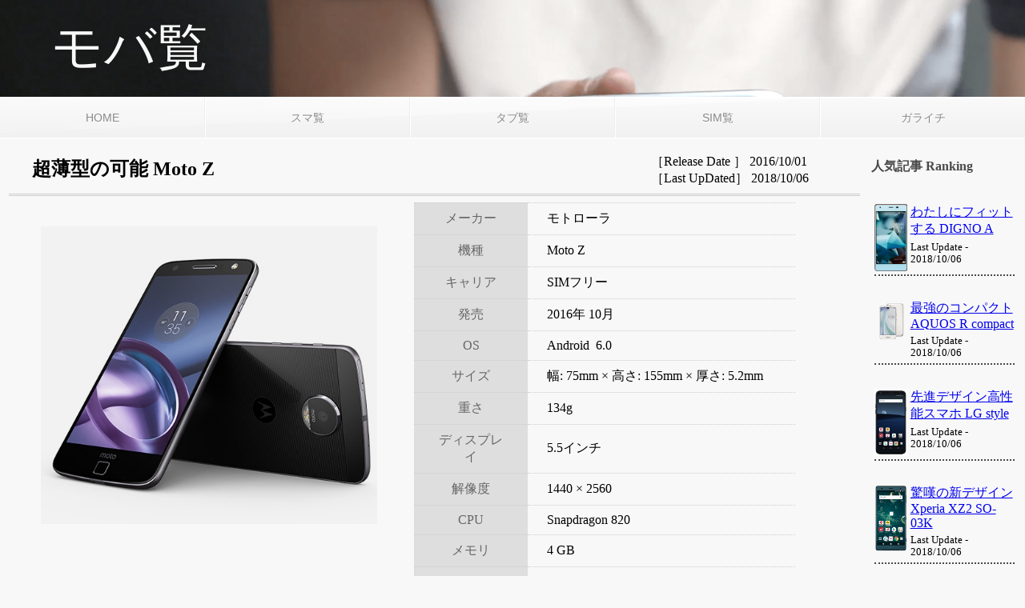

--- FILE ---
content_type: text/html; charset=UTF-8
request_url: https://www.all-mobile.info/smart-phone/moto-z.html
body_size: 4861
content:
<!DOCTYPE html><html lang="ja"><head>  <script async src="https://www.googletagmanager.com/gtag/js?id=UA-107600591-1"></script> <script>window.dataLayer=window.dataLayer||[];function gtag(){dataLayer.push(arguments);}gtag('js',new Date());gtag('config','UA-107600591-1');</script>  <script async src="//pagead2.googlesyndication.com/pagead/js/adsbygoogle.js"></script> <script>(adsbygoogle=window.adsbygoogle||[]).push({google_ad_client:"ca-pub-3021619068589388",enable_page_level_ads:true});</script> <meta charset="UTF-8"><meta http-equiv="X-UA-Compatible" content="IE=edge"><meta name="viewport" content="width=device-width, initial-scale=1"><!-- <link media="all" href="https://www.all-mobile.info/wp-content/cache/autoptimize/css/autoptimize_b0eb1232028b5367100d5fdce08442fd.css" rel="stylesheet" /> -->
<link rel="stylesheet" type="text/css" href="//www.all-mobile.info/wp-content/cache/wpfc-minified/32883h2i/609if.css" media="all"/><!-- <link media="screen" href="https://www.all-mobile.info/wp-content/cache/autoptimize/css/autoptimize_f0282fbb5181b13e67f1cf59903305b5.css" rel="stylesheet" /> -->
<link rel="stylesheet" type="text/css" href="//www.all-mobile.info/wp-content/cache/wpfc-minified/lzhcogfn/5xzui.css" media="screen"/><title> 超薄型の可能 Moto Z ｜ モバ覧</title><meta name="description" content=""><meta name="keywords" content="モバ覧"><meta name="author" content=""><link rel="shortcut icon" href="https://www.all-mobile.info/wp-content/themes/all-mobile/img/favicon.ico" type="image/x-icon"/><link rel="apple-touch-icon" href="https://www.all-mobile.info/wp-content/themes/all-mobile/img/apple-touch-icon.png"/><link rel="apple-touch-icon" sizes="57x57" href="https://www.all-mobile.info/wp-content/themes/all-mobile/img/apple-touch-icon-57x57.png"/><link rel="apple-touch-icon" sizes="72x72" href="https://www.all-mobile.info/wp-content/themes/all-mobile/img/apple-touch-icon-72x72.png"/><link rel="apple-touch-icon" sizes="76x76" href="https://www.all-mobile.info/wp-content/themes/all-mobile/img/apple-touch-icon-76x76.png"/><link rel="apple-touch-icon" sizes="114x114" href="https://www.all-mobile.info/wp-content/themes/all-mobile/img/apple-touch-icon-114x114.png"/><link rel="apple-touch-icon" sizes="120x120" href="https://www.all-mobile.info/wp-content/themes/all-mobile/img/apple-touch-icon-120x120.png"/><link rel="apple-touch-icon" sizes="144x144" href="https://www.all-mobile.info/wp-content/themes/all-mobile/img/apple-touch-icon-144x144.png"/><link rel="apple-touch-icon" sizes="152x152" href="https://www.all-mobile.info/wp-content/themes/all-mobile/img/apple-touch-icon-152x152.png"/><link rel="apple-touch-icon" sizes="180x180" href="https://www.all-mobile.info/wp-content/themes/all-mobile/img/apple-touch-icon-180x180.png"/><meta name='robots' content='max-image-preview:large'/><link rel="amphtml" href="https://www.all-mobile.info/smart-phone/moto-z.html/amp"/><meta name="generator" content="AMP for WP 1.0.77.35"/><link rel='dns-prefetch' href='//v0.wordpress.com'/><link rel='dns-prefetch' href='//widgets.wp.com'/><link rel='dns-prefetch' href='//s0.wp.com'/><link rel='dns-prefetch' href='//0.gravatar.com'/><link rel='dns-prefetch' href='//1.gravatar.com'/><link rel='dns-prefetch' href='//2.gravatar.com'/><link rel='dns-prefetch' href='//i0.wp.com'/><link rel='dns-prefetch' href='//i1.wp.com'/><link rel='dns-prefetch' href='//i2.wp.com'/><link rel='dns-prefetch' href='//c0.wp.com'/> <script type='text/javascript' id='jetpack_related-posts-js-extra'>var related_posts_js_options={"post_heading":"h4"};</script> <link rel="https://api.w.org/" href="https://www.all-mobile.info/wp-json/"/><link rel="alternate" type="application/json" href="https://www.all-mobile.info/wp-json/wp/v2/posts/2094"/><link rel="EditURI" type="application/rsd+xml" title="RSD" href="https://www.all-mobile.info/xmlrpc.php?rsd"/><link rel="wlwmanifest" type="application/wlwmanifest+xml" href="https://www.all-mobile.info/wp-includes/wlwmanifest.xml"/><link rel="canonical" href="https://www.all-mobile.info/smart-phone/moto-z.html"/><link rel='shortlink' href='https://wp.me/paMkiG-xM'/><link rel="alternate" type="application/json+oembed" href="https://www.all-mobile.info/wp-json/oembed/1.0/embed?url=https%3A%2F%2Fwww.all-mobile.info%2Fsmart-phone%2Fmoto-z.html"/><link rel="alternate" type="text/xml+oembed" href="https://www.all-mobile.info/wp-json/oembed/1.0/embed?url=https%3A%2F%2Fwww.all-mobile.info%2Fsmart-phone%2Fmoto-z.html&#038;format=xml"/> <script>document.documentElement.classList.add('jetpack-lazy-images-js-enabled');</script> <meta property="og:type" content="article"/><meta property="og:title" content="超薄型の可能 Moto Z"/><meta property="og:url" content="https://www.all-mobile.info/smart-phone/moto-z.html"/><meta property="og:description" content="詳しくは投稿をご覧ください。"/><meta property="article:published_time" content="2016-10-01T01:17:03+00:00"/><meta property="article:modified_time" content="2018-10-06T04:39:56+00:00"/><meta property="og:site_name" content="モバ覧"/><meta property="og:image" content="https://i0.wp.com/www.all-mobile.info/wp-content/uploads/2018/01/20180520_215920.jpg?fit=541%2C480&#038;ssl=1"/><meta property="og:image:width" content="541"/><meta property="og:image:height" content="480"/><meta property="og:image:alt" content=""/><meta property="og:locale" content="ja_JP"/><meta name="twitter:text:title" content="超薄型の可能 Moto Z"/><meta name="twitter:image" content="https://i0.wp.com/www.all-mobile.info/wp-content/uploads/2018/01/20180520_215920.jpg?fit=541%2C480&#038;ssl=1&#038;w=640"/><meta name="twitter:card" content="summary_large_image"/><meta name="twitter:description" content="詳しくは投稿をご覧ください。"/>  <script src='//www.all-mobile.info/wp-content/cache/wpfc-minified/lp53be2w/609if.js' type="text/javascript"></script>
<!-- <script src="https://www.all-mobile.info/wp-content/cache/autoptimize/js/autoptimize_daf2f560f947715dd9ffafa3e04659ca.js"></script> --></head><body data-rsssl=1><div id="container"><div id="sub-box"><div class="sub_page_title"><a href="https://www.all-mobile.info/" rel="home">モバ覧</a></div></div><div class="blurry-menu"><ul id="menu-%e3%83%a2%e3%83%90%e8%a6%a7" class="menu"><li id="menu-item-3091" class="menu-item menu-item-type-custom menu-item-object-custom menu-item-home menu-item-3091"><a href="https://www.all-mobile.info">HOME</a></li><li id="menu-item-108" class="menu-item menu-item-type-custom menu-item-object-custom menu-item-108"><a href="https://www.all-mobile.info/smart-phone">スマ覧</a></li><li id="menu-item-3092" class="menu-item menu-item-type-custom menu-item-object-custom menu-item-3092"><a href="https://www.all-mobile.info/smart-phone">タブ覧</a></li><li id="menu-item-3094" class="menu-item menu-item-type-custom menu-item-object-custom menu-item-3094"><a href="https://www.all-mobile.info/sim">SIM覧</a></li><li id="menu-item-3093" class="menu-item menu-item-type-custom menu-item-object-custom menu-item-3093"><a href="https://www.all-mobile.info/smart-phone">ガライチ</a></li></ul></div><main id="main"><div class="row gutters"><article class="col span_10"><div class="row gutters"><section class="title_row"><div class="col span_9"><h1 class="title"> 超薄型の可能 Moto Z</h1></div><div class="col span_3"><div> ［Release Date ］
2016/10/01<br> ［Last UpDated］
2018/10/06</div></div></section></div><div class="row gutters"><section class="col span_1"></section><section class="col span_11"><section class="col span_6"><div class="single-item"><div> <a href="https://i0.wp.com/www.all-mobile.info/wp-content/uploads/2018/01/20180520_215920.jpg?fit=541%2C480&ssl=1" title="20180520_215920"> <img src="https://i0.wp.com/www.all-mobile.info/wp-content/uploads/2018/01/20180520_215920.jpg?fit=541%2C480&ssl=1" width="541" alt=""/> </a></div></div></section><section class="col span_6"><table id="detail"><tbody><tr><th>メーカー</th><td> モトローラ</td></tr><tr><th>機種</th><td> Moto Z</td></tr><tr><th>キャリア</th><td> SIMフリー</td></tr><tr><th>発売</th><td> 2016年
10月</td></tr><tr><th>OS</th><td> Android&nbsp;
6.0</td></tr><tr><th>サイズ</th><td> 幅:
75mm × 高さ:
155mm × 厚さ:
5.2mm</td></tr><tr><th>重さ</th><td> 134g</td></tr><tr><th>ディスプレイ</th><td> 5.5インチ</td></tr><tr><th>解像度</th><td> 1440 ×
2560</td></tr><tr><th>CPU</th><td> Snapdragon 820</td></tr><tr><th>メモリ</th><td> 4									GB</td></tr><tr><th>ストレージ<br>(容量)</th><td> 64									GB</td></tr><tr><th>カメラ</th><td><table class="inline"><tr><th>メイン</th><td> 1300万画素</td></tr><tr><th>サブ</th><td> 500万画素</td></tr></table></td></tr><tr><td>&nbsp;</td><td>&nbsp;</td></tr></tbody></table></section><div class="col span_12 google-ad"> <script async src="//pagead2.googlesyndication.com/pagead/js/adsbygoogle.js"></script>  <ins class="adsbygoogle" style="display:block" data-ad-client="ca-pub-3021619068589388" data-ad-slot="1794662435" data-ad-format="auto" data-full-width-responsive="true"></ins> <script>(adsbygoogle=window.adsbygoogle||[]).push({});</script> </div><section class="col span_12 border-top"></section><section class="col span_12 border-top"><h3> みんなの声</h3></section></section></div><div class="row gutters"><section class="col span_12"></section></div></article><aside role="complimentary" class="col span_2"><h4>人気記事 Ranking</h4><div class="rank col span_11"><div class="col span_3"> <a href="https://www.all-mobile.info/smart-phone/%e3%82%8f%e3%81%9f%e3%81%97%e3%81%ab%e3%83%95%e3%82%a3%e3%83%83%e3%83%88%e3%81%99%e3%82%8b-digno-a.html"> <img src="https://i0.wp.com/www.all-mobile.info/wp-content/uploads/2018/03/digno-a_index_img01-1.png?fit=126%2C257&ssl=1"> </a></div><div class="col span_9"> <a href="https://www.all-mobile.info/smart-phone/%e3%82%8f%e3%81%9f%e3%81%97%e3%81%ab%e3%83%95%e3%82%a3%e3%83%83%e3%83%88%e3%81%99%e3%82%8b-digno-a.html" title="わたしにフィットする DIGNO A"> わたしにフィットする DIGNO A </a><div class="lastupdate">Last Update -
2018/10/06</div></div></div><div class="rank col span_11"><div class="col span_3"> <a href="https://www.all-mobile.info/smart-phone/%e6%9c%80%e5%bc%b7%e3%81%ae%e3%82%b3%e3%83%b3%e3%83%91%e3%82%af%e3%83%88-aquos-r-compact.html"> <img src="https://i1.wp.com/www.all-mobile.info/wp-content/uploads/2017/11/AQUOSRcompact-e1511774263244.png?fit=130%2C168&ssl=1"> </a></div><div class="col span_9"> <a href="https://www.all-mobile.info/smart-phone/%e6%9c%80%e5%bc%b7%e3%81%ae%e3%82%b3%e3%83%b3%e3%83%91%e3%82%af%e3%83%88-aquos-r-compact.html" title="最強のコンパクト AQUOS R compact"> 最強のコンパクト AQUOS R compact </a><div class="lastupdate">Last Update -
2018/10/06</div></div></div><div class="rank col span_11"><div class="col span_3"> <a href="https://www.all-mobile.info/smart-phone/%e5%85%88%e9%80%b2%e3%83%87%e3%82%b6%e3%82%a4%e3%83%b3%e9%ab%98%e6%80%a7%e8%83%bd%e3%82%b9%e3%83%9e%e3%83%9b-lg-style.html"> <img src="https://i0.wp.com/www.all-mobile.info/wp-content/uploads/2018/08/20180822_215734.jpg?fit=148%2C300&ssl=1"> </a></div><div class="col span_9"> <a href="https://www.all-mobile.info/smart-phone/%e5%85%88%e9%80%b2%e3%83%87%e3%82%b6%e3%82%a4%e3%83%b3%e9%ab%98%e6%80%a7%e8%83%bd%e3%82%b9%e3%83%9e%e3%83%9b-lg-style.html" title="先進デザイン高性能スマホ LG style"> 先進デザイン高性能スマホ LG style </a><div class="lastupdate">Last Update -
2018/10/06</div></div></div><div class="rank col span_11"><div class="col span_3"> <a href="https://www.all-mobile.info/smart-phone/%e9%a9%9a%e5%98%86%e3%81%ae%e6%96%b0%e3%83%87%e3%82%b6%e3%82%a4%e3%83%b3-xperia-xz2-so-03k.html"> <img src="https://i0.wp.com/www.all-mobile.info/wp-content/uploads/2018/07/SO-03K.png?fit=147%2C300&ssl=1"> </a></div><div class="col span_9"> <a href="https://www.all-mobile.info/smart-phone/%e9%a9%9a%e5%98%86%e3%81%ae%e6%96%b0%e3%83%87%e3%82%b6%e3%82%a4%e3%83%b3-xperia-xz2-so-03k.html" title="驚嘆の新デザイン Xperia XZ2 SO-03K"> 驚嘆の新デザイン Xperia XZ2 SO-03K </a><div class="lastupdate">Last Update -
2018/10/06</div></div></div><div class="rank col span_11"><div class="col span_3"> <a href="https://www.all-mobile.info/smart-phone/%e6%9c%80%e5%bc%b7%e8%ba%8d%e5%8b%95-torque-g03.html"> <img src="https://i1.wp.com/www.all-mobile.info/wp-content/uploads/2018/01/g03_pic_color_bk-thumb-159x239-14785.jpg?fit=159%2C239&ssl=1"> </a></div><div class="col span_9"> <a href="https://www.all-mobile.info/smart-phone/%e6%9c%80%e5%bc%b7%e8%ba%8d%e5%8b%95-torque-g03.html" title="最強躍動 TORQUE G03"> 最強躍動 TORQUE G03 </a><div class="lastupdate">Last Update -
2018/10/06</div></div></div><div class="rank col span_11"><div class="col span_3"> <a href="https://www.all-mobile.info/smart-phone/%e4%bd%bf%e3%81%84%e3%82%84%e3%81%99%e3%81%95%e8%a6%8b%e3%82%84%e3%81%99%e3%81%95%e3%83%87%e3%83%93%e3%83%a5%e3%83%bc-%e3%82%b7%e3%83%b3%e3%83%97%e3%83%ab%e3%82%b9%e3%83%9e%e3%83%9b4.html"> <img src="https://i0.wp.com/www.all-mobile.info/wp-content/uploads/2018/09/20181029_221711.jpg?fit=161%2C300&ssl=1"> </a></div><div class="col span_9"> <a href="https://www.all-mobile.info/smart-phone/%e4%bd%bf%e3%81%84%e3%82%84%e3%81%99%e3%81%95%e8%a6%8b%e3%82%84%e3%81%99%e3%81%95%e3%83%87%e3%83%93%e3%83%a5%e3%83%bc-%e3%82%b7%e3%83%b3%e3%83%97%e3%83%ab%e3%82%b9%e3%83%9e%e3%83%9b4.html" title="使いやすさ見やすさデビュー シンプルスマホ4"> 使いやすさ見やすさデビュー シンプルスマホ4 </a><div class="lastupdate">Last Update -
2018/10/29</div></div></div><div class="rank col span_11"><div class="col span_3"> <a href="https://www.all-mobile.info/smart-phone/%e7%9f%a5%e8%83%bd%e3%82%ab%e3%83%a1%e3%83%a9-zenfone-5z-zs620kl.html"> <img src="https://i0.wp.com/www.all-mobile.info/wp-content/uploads/2018/05/20180522_215925.png?fit=272%2C300&ssl=1"> </a></div><div class="col span_9"> <a href="https://www.all-mobile.info/smart-phone/%e7%9f%a5%e8%83%bd%e3%82%ab%e3%83%a1%e3%83%a9-zenfone-5z-zs620kl.html" title="知能カメラ ZenFone 5Z ZS620KL"> 知能カメラ ZenFone 5Z ZS620KL </a><div class="lastupdate">Last Update -
2018/10/06</div></div></div><div class="rank col span_11"><div class="google-ad"> <script async src="//pagead2.googlesyndication.com/pagead/js/adsbygoogle.js"></script> <ins class="adsbygoogle" style="display:block; text-align:center;" data-ad-layout="in-article" data-ad-format="fluid" data-ad-client="ca-pub-3021619068589388" data-ad-slot="4022902462"></ins> <script>(adsbygoogle=window.adsbygoogle||[]).push({});</script> </div></div></aside></div> <script></script> </main><p class="pagetop"><a href="#top">▲</a></p></div><footer id="site-footer"><p id="copyright" class="wrapper">All Mobile Info All&copy; Rights Reserved.</p></footer>  <script type='text/javascript' id='jquery-fancybox-js-after'>var fb_timeout,fb_opts={'overlayShow':true,'hideOnOverlayClick':true,'showCloseButton':true,'margin':20,'centerOnScroll':false,'enableEscapeButton':true,'autoScale':true};if(typeof easy_fancybox_handler==='undefined'){var easy_fancybox_handler=function(){jQuery('.nofancybox,a.wp-block-file__button,a.pin-it-button,a[href*="pinterest.com/pin/create"],a[href*="facebook.com/share"],a[href*="twitter.com/share"]').addClass('nolightbox');var fb_IMG_select='a[href*=".jpg"]:not(.nolightbox,li.nolightbox>a),area[href*=".jpg"]:not(.nolightbox),a[href*=".jpeg"]:not(.nolightbox,li.nolightbox>a),area[href*=".jpeg"]:not(.nolightbox),a[href*=".png"]:not(.nolightbox,li.nolightbox>a),area[href*=".png"]:not(.nolightbox),a[href*=".webp"]:not(.nolightbox,li.nolightbox>a),area[href*=".webp"]:not(.nolightbox)';jQuery(fb_IMG_select).addClass('fancybox image');var fb_IMG_sections=jQuery('.gallery,.wp-block-gallery,.tiled-gallery,.wp-block-jetpack-tiled-gallery');fb_IMG_sections.each(function(){jQuery(this).find(fb_IMG_select).attr('rel','gallery-'+fb_IMG_sections.index(this));});jQuery('a.fancybox,area.fancybox,li.fancybox a').each(function(){jQuery(this).fancybox(jQuery.extend({},fb_opts,{'transitionIn':'elastic','easingIn':'easeOutBack','transitionOut':'elastic','easingOut':'easeInBack','opacity':false,'hideOnContentClick':false,'titleShow':false,'titlePosition':'over','titleFromAlt':true,'showNavArrows':true,'enableKeyboardNav':true,'cyclic':false}))});};jQuery('a.fancybox-close').on('click',function(e){e.preventDefault();jQuery.fancybox.close()});};var easy_fancybox_auto=function(){setTimeout(function(){jQuery('#fancybox-auto').trigger('click')},1000);};jQuery(easy_fancybox_handler);jQuery(document).on('post-load',easy_fancybox_handler);jQuery(easy_fancybox_auto);</script> <script type='text/javascript' id='jetpack-lazy-images-js-extra'>var jetpackLazyImagesL10n={"loading_warning":"Images are still loading. Please cancel your print and try again."};</script> <script src='https://stats.wp.com/e-202206.js' defer></script> <script>_stq=window._stq||[];_stq.push(['view',{v:'ext',j:'1:10.4',blog:'159281142',post:'2094',tz:'9',srv:'www.all-mobile.info'}]);_stq.push(['clickTrackerInit','159281142','2094']);</script> </body></html><!-- WP Fastest Cache file was created in 0.20868992805481 seconds, on 09-02-22 16:50:55 -->

--- FILE ---
content_type: text/html; charset=utf-8
request_url: https://www.google.com/recaptcha/api2/aframe
body_size: 271
content:
<!DOCTYPE HTML><html><head><meta http-equiv="content-type" content="text/html; charset=UTF-8"></head><body><script nonce="ML6XRSXQYZI4YGjNAyjdrA">/** Anti-fraud and anti-abuse applications only. See google.com/recaptcha */ try{var clients={'sodar':'https://pagead2.googlesyndication.com/pagead/sodar?'};window.addEventListener("message",function(a){try{if(a.source===window.parent){var b=JSON.parse(a.data);var c=clients[b['id']];if(c){var d=document.createElement('img');d.src=c+b['params']+'&rc='+(localStorage.getItem("rc::a")?sessionStorage.getItem("rc::b"):"");window.document.body.appendChild(d);sessionStorage.setItem("rc::e",parseInt(sessionStorage.getItem("rc::e")||0)+1);localStorage.setItem("rc::h",'1769897923335');}}}catch(b){}});window.parent.postMessage("_grecaptcha_ready", "*");}catch(b){}</script></body></html>